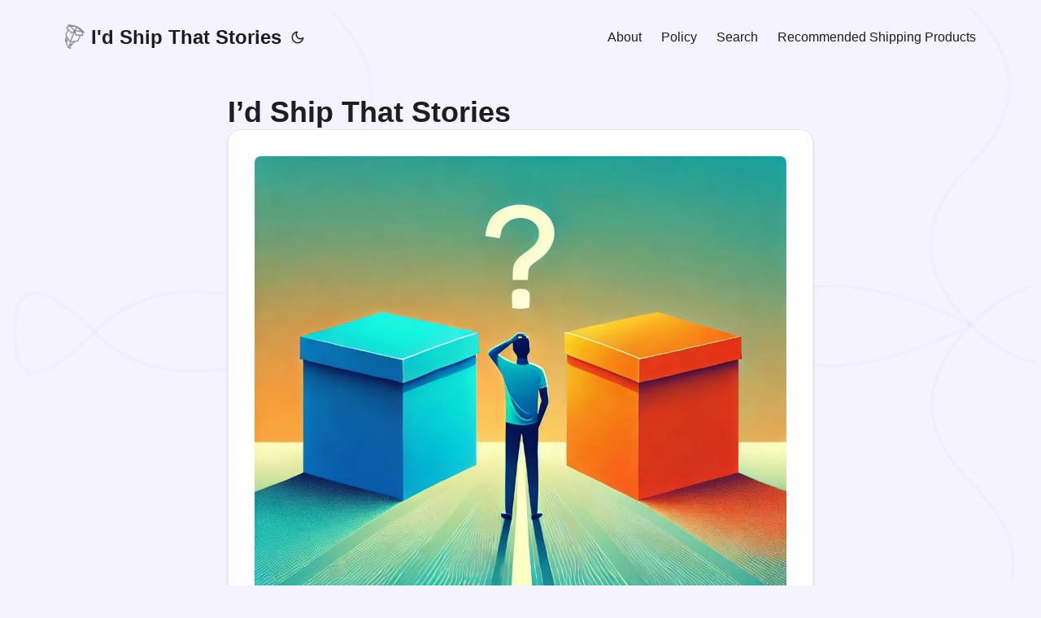

--- FILE ---
content_type: text/html; charset=utf-8
request_url: https://blog.idshipthat.app/page/3/
body_size: 4191
content:
<!DOCTYPE html>
<html lang="en" dir="auto">

<head>
	<meta name="generator" content="Hugo 0.110.0"><meta charset="utf-8">
<meta http-equiv="X-UA-Compatible" content="IE=edge">
<meta name="viewport" content="width=device-width, initial-scale=1, shrink-to-fit=no">
<meta name="robots" content="index, follow">
<title>I&#39;d Ship That Stories</title>

<meta name="description" content="I&#39;d Ship That - Shipping for the modern age.">
<meta name="author" content="">
<link rel="canonical" href="https://blog.idshipthat.app/">
<link crossorigin="anonymous" href="/assets/css/stylesheet.6a2d8372a14b32168ff2025260a48532925c15c6af366ed8ff50f970571ef300.css" integrity="sha256-ai2DcqFLMhaP8gJSYKSFMpJcFcavNm7Y/1D5cFce8wA=" rel="preload stylesheet" as="style">
<script async src="https://pagead2.googlesyndication.com/pagead/js/adsbygoogle.js?client=ca-pub-4289893907426404"
     crossorigin="anonymous"></script>
<link rel="icon" href="https://blog.idshipthat.app/images/favicon.ico">
<link rel="icon" type="image/png" sizes="16x16" href="https://blog.idshipthat.app/favicon-16x16.png">
<link rel="icon" type="image/png" sizes="32x32" href="https://blog.idshipthat.app/favicon-32x32.png">
<link rel="apple-touch-icon" href="https://blog.idshipthat.app/apple-touch-icon.png">
<link rel="mask-icon" href="https://blog.idshipthat.app/safari-pinned-tab.svg">
<meta name="theme-color" content="#2e2e33">
<meta name="msapplication-TileColor" content="#2e2e33">
<meta name="google-adsense-account" content="ca-pub-4289893907426404">
<link rel="alternate" type="application/rss+xml" href="https://blog.idshipthat.app/index.xml">
<link rel="alternate" type="application/json" href="https://blog.idshipthat.app/index.json">
<noscript>
    <style>
        #theme-toggle,
        .top-link {
            display: none;
        }

    </style>
    <style>
        @media (prefers-color-scheme: dark) {
            :root {
                --theme: rgb(29, 30, 32);
                --entry: rgb(46, 46, 51);
                --primary: rgb(218, 218, 219);
                --secondary: rgb(155, 156, 157);
                --tertiary: rgb(65, 66, 68);
                --content: rgb(196, 196, 197);
                --hljs-bg: rgb(46, 46, 51);
                --code-bg: rgb(55, 56, 62);
                --border: rgb(51, 51, 51);
            }

            .list {
                background: var(--theme);
            }

            .list:not(.dark)::-webkit-scrollbar-track {
                background: 0 0;
            }

            .list:not(.dark)::-webkit-scrollbar-thumb {
                border-color: var(--theme);
            }
        }

    </style>
</noscript>

<script async src="https://www.googletagmanager.com/gtag/js?id=G-Z35XHL7HHG"></script>
<script>
  window.dataLayer = window.dataLayer || [];
  function gtag(){dataLayer.push(arguments);}
  gtag('js', new Date());

  gtag('config', 'G-Z35XHL7HHG');
</script>
<script async src="https://www.googletagmanager.com/gtag/js?id=G-Z35XHL7HHG"></script>
<script>
var doNotTrack = false;
if (!doNotTrack) {
	window.dataLayer = window.dataLayer || [];
	function gtag(){dataLayer.push(arguments);}
	gtag('js', new Date());
	gtag('config', 'G-Z35XHL7HHG', { 'anonymize_ip': false });
}
</script>
<meta property="og:title" content="I&#39;d Ship That Stories" />
<meta property="og:description" content="I&#39;d Ship That - Shipping for the modern age." />
<meta property="og:type" content="website" />
<meta property="og:url" content="https://blog.idshipthat.app/" />

<meta name="twitter:card" content="summary"/>
<meta name="twitter:title" content="I&#39;d Ship That Stories"/>
<meta name="twitter:description" content="I&#39;d Ship That - Shipping for the modern age."/>

<script type="application/ld+json">
{
  "@context": "https://schema.org",
  "@type": "Organization",
  "name": "I'd Ship That Stories",
  "url": "https://blog.idshipthat.app/",
  "description": "Shipping for the modern age.",
  "thumbnailUrl": "https://blog.idshipthat.app/images/favicon.ico",
  "sameAs": [
      
  ]
}
</script> 

</head>

<body class="list" id="top">
<script>
    if (localStorage.getItem("pref-theme") === "dark") {
        document.body.classList.add('dark');
    } else if (localStorage.getItem("pref-theme") === "light") {
        document.body.classList.remove('dark')
    } else if (window.matchMedia('(prefers-color-scheme: dark)').matches) {
        document.body.classList.add('dark');
    }

</script>

<header class="header">
    <nav class="nav">
        <div class="logo">
            <a href="https://blog.idshipthat.app/" accesskey="h" title="I&#39;d Ship That Stories (Alt + H)">
                <img src="https://blog.idshipthat.app/images/icon_outline_white.png" style="filter: brightness(.5)" alt="" aria-label="logo"
                    height="30">I&#39;d Ship That Stories</a>
            <div class="logo-switches">
                <button id="theme-toggle" accesskey="t" title="(Alt + T)">
                    <svg id="moon" xmlns="http://www.w3.org/2000/svg" width="24" height="18" viewBox="0 0 24 24"
                        fill="none" stroke="currentColor" stroke-width="2" stroke-linecap="round"
                        stroke-linejoin="round">
                        <path d="M21 12.79A9 9 0 1 1 11.21 3 7 7 0 0 0 21 12.79z"></path>
                    </svg>
                    <svg id="sun" xmlns="http://www.w3.org/2000/svg" width="24" height="18" viewBox="0 0 24 24"
                        fill="none" stroke="currentColor" stroke-width="2" stroke-linecap="round"
                        stroke-linejoin="round">
                        <circle cx="12" cy="12" r="5"></circle>
                        <line x1="12" y1="1" x2="12" y2="3"></line>
                        <line x1="12" y1="21" x2="12" y2="23"></line>
                        <line x1="4.22" y1="4.22" x2="5.64" y2="5.64"></line>
                        <line x1="18.36" y1="18.36" x2="19.78" y2="19.78"></line>
                        <line x1="1" y1="12" x2="3" y2="12"></line>
                        <line x1="21" y1="12" x2="23" y2="12"></line>
                        <line x1="4.22" y1="19.78" x2="5.64" y2="18.36"></line>
                        <line x1="18.36" y1="5.64" x2="19.78" y2="4.22"></line>
                    </svg>
                </button>
            </div>
        </div>
        <ul id="menu">
            <li>
                <a href="https://blog.idshipthat.app/about/" title="About">
                    <span>About</span>
                </a>
            </li>
            <li>
                <a href="https://blog.idshipthat.app/policy/" title="Policy">
                    <span>Policy</span>
                </a>
            </li>
            <li>
                <a href="https://blog.idshipthat.app/search/" title="Search (Alt &#43; /)" accesskey=/>
                    <span>Search</span>
                </a>
            </li>
            <li>
                <a href="https://blog.idshipthat.app/recommended-products/" title="Recommended Shipping Products">
                    <span>Recommended Shipping Products</span>
                </a>
            </li>
        </ul>
    </nav>
</header>
<main class="main"> 
<div class="post-content-x"><h1 id="id-ship-that-stories">I&rsquo;d Ship That Stories<a hidden class="anchor" aria-hidden="true" href="#id-ship-that-stories">#</a></h1>


</div>

<article class="post-entry"> 
<figure class="entry-cover"><img loading="lazy" src="https://blog.idshipthat.app/images/box-comparison.jpg" alt="">
</figure>
  <header class="entry-header">
    <h2>Flat-Rate vs. Weight-Based Shipping: Are You Paying Too Much? 📦⚖️
    </h2>
  </header>
  <div class="entry-content">
    <p>Shipping costs can be one of the most complex factors for businesses and individuals to navigate. Choosing between flat-rate and weight-based shipping often comes down to understanding the specific needs of your shipment....</p>
  </div>
  <footer class="entry-footer"><span title='2025-01-09 08:45:21 -0400 -0400'>January 9, 2025</span>&nbsp;·&nbsp;4 min</footer>
  <a class="entry-link" aria-label="post link to Flat-Rate vs. Weight-Based Shipping: Are You Paying Too Much? 📦⚖️" href="https://blog.idshipthat.app/posts/flat-rate-vs-weight-based-shipping/"></a>
</article>

<article class="post-entry"> 
<figure class="entry-cover"><img loading="lazy" src="https://blog.idshipthat.app/images/mail-lock.jpeg" alt="">
</figure>
  <header class="entry-header">
    <h2>Registered, Certified, or Regular Mail: Which One to Choose?
    </h2>
  </header>
  <div class="entry-content">
    <p>Registered, Certified, or Regular Mail: Which One to Choose? When you drop a letter or package in the mail, have you ever stopped to think about the options available?...</p>
  </div>
  <footer class="entry-footer"><span title='2025-01-03 15:04:21 -0400 -0400'>January 3, 2025</span>&nbsp;·&nbsp;3 min</footer>
  <a class="entry-link" aria-label="post link to Registered, Certified, or Regular Mail: Which One to Choose?" href="https://blog.idshipthat.app/posts/certified-registered-traditional-mail/"></a>
</article>

<article class="post-entry"> 
<figure class="entry-cover"><img loading="lazy" src="https://blog.idshipthat.app/images/hazmat_man.png" alt="">
</figure>
  <header class="entry-header">
    <h2>The Invisible Protector: Why HAZMAT Declarations Are Crucial for Shipping Labels
    </h2>
  </header>
  <div class="entry-content">
    <p>In the world of shipping logistics, few things are as critical yet underappreciated as the Hazardous Materials (HAZMAT) declaration. Often seen as a bureaucratic hurdle by businesses and consumers alike, these declarations are, in fact, the invisible protectors of public safety, environmental health, and smooth transportation operations....</p>
  </div>
  <footer class="entry-footer"><span title='2024-12-14 08:04:21 -0400 -0400'>December 14, 2024</span>&nbsp;·&nbsp;3 min</footer>
  <a class="entry-link" aria-label="post link to The Invisible Protector: Why HAZMAT Declarations Are Crucial for Shipping Labels" href="https://blog.idshipthat.app/posts/the-importance-of-hazmat-declaration/"></a>
</article>

<article class="post-entry"> 
<figure class="entry-cover"><img loading="lazy" src="https://blog.idshipthat.app/images/blockchain-nasdaq.jpg" alt="">
</figure>
  <header class="entry-header">
    <h2>How Blockchain is Transforming the Shipping Industry
    </h2>
  </header>
  <div class="entry-content">
    <p>Blockchain technology has the potential to transform the shipping industry in a number of ways, and companies are beginning to adopt it to improve efficiency, reduce costs, and increase transparency....</p>
  </div>
  <footer class="entry-footer"><span title='2022-12-18 18:59:00 -0400 -0400'>December 18, 2022</span>&nbsp;·&nbsp;3 min</footer>
  <a class="entry-link" aria-label="post link to How Blockchain is Transforming the Shipping Industry" href="https://blog.idshipthat.app/posts/blockchain-in-shipping/"></a>
</article>

<article class="post-entry"> 
<figure class="entry-cover"><img loading="lazy" src="https://blog.idshipthat.app/images/po-box.jpg" alt="">
</figure>
  <header class="entry-header">
    <h2>Secure Your Mail and Protect Your Privacy with a PO Box
    </h2>
  </header>
  <div class="entry-content">
    <p>If you’re considering getting a PO Box, it’s important to weigh the pros and cons before making a decision.
Why a PO Box is the Safe and Secure Solution for Your Mail On the plus side, a PO Box can provide increased security for your mail....</p>
  </div>
  <footer class="entry-footer"><span title='2022-12-14 21:53:21 -0400 -0400'>December 14, 2022</span>&nbsp;·&nbsp;3 min</footer>
  <a class="entry-link" aria-label="post link to Secure Your Mail and Protect Your Privacy with a PO Box" href="https://blog.idshipthat.app/posts/po-boxes/"></a>
</article>
<footer class="page-footer">
  <nav class="pagination">
    <a class="prev" href="https://blog.idshipthat.app/page/2/">
      «&nbsp;Prev&nbsp;
    </a>
    <a class="next" href="https://blog.idshipthat.app/page/4/">Next&nbsp;&nbsp;»
    </a>
  </nav>
</footer>
    </main>
    
<footer class="footer">
    <span>&copy; 2025 <a href="https://blog.idshipthat.app/">I&#39;d Ship That Stories</a></span>
</footer>
<a href="#top" aria-label="go to top" title="Go to Top (Alt + G)" class="top-link" id="top-link" accesskey="g">
    <svg xmlns="http://www.w3.org/2000/svg" viewBox="0 0 12 6" fill="currentColor">
        <path d="M12 6H0l6-6z" />
    </svg>
</a>

<script>
    let menu = document.getElementById('menu')
    if (menu) {
        menu.scrollLeft = localStorage.getItem("menu-scroll-position");
        menu.onscroll = function () {
            localStorage.setItem("menu-scroll-position", menu.scrollLeft);
        }
    }

    document.querySelectorAll('a[href^="#"]').forEach(anchor => {
        anchor.addEventListener("click", function (e) {
            e.preventDefault();
            var id = this.getAttribute("href").substr(1);
            if (!window.matchMedia('(prefers-reduced-motion: reduce)').matches) {
                document.querySelector(`[id='${decodeURIComponent(id)}']`).scrollIntoView({
                    behavior: "smooth"
                });
            } else {
                document.querySelector(`[id='${decodeURIComponent(id)}']`).scrollIntoView();
            }
            if (id === "top") {
                history.replaceState(null, null, " ");
            } else {
                history.pushState(null, null, `#${id}`);
            }
        });
    });

</script>
<script>
    var mybutton = document.getElementById("top-link");
    window.onscroll = function () {
        if (document.body.scrollTop > 800 || document.documentElement.scrollTop > 800) {
            mybutton.style.visibility = "visible";
            mybutton.style.opacity = "1";
        } else {
            mybutton.style.visibility = "hidden";
            mybutton.style.opacity = "0";
        }
    };

</script>
<script>
    document.getElementById("theme-toggle").addEventListener("click", () => {
        if (document.body.className.includes("dark")) {
            document.body.classList.remove('dark');
            localStorage.setItem("pref-theme", 'light');
        } else {
            document.body.classList.add('dark');
            localStorage.setItem("pref-theme", 'dark');
        }
    })

</script>


<script>
  console.log('Inline script from partial loaded');
</script>

<script src="/js/test.js"></script> <script defer src="https://static.cloudflareinsights.com/beacon.min.js/vcd15cbe7772f49c399c6a5babf22c1241717689176015" integrity="sha512-ZpsOmlRQV6y907TI0dKBHq9Md29nnaEIPlkf84rnaERnq6zvWvPUqr2ft8M1aS28oN72PdrCzSjY4U6VaAw1EQ==" data-cf-beacon='{"version":"2024.11.0","token":"f361669d82e74a65a1000201afe3a012","r":1,"server_timing":{"name":{"cfCacheStatus":true,"cfEdge":true,"cfExtPri":true,"cfL4":true,"cfOrigin":true,"cfSpeedBrain":true},"location_startswith":null}}' crossorigin="anonymous"></script>
</body>

</html> 

--- FILE ---
content_type: text/html; charset=utf-8
request_url: https://www.google.com/recaptcha/api2/aframe
body_size: 266
content:
<!DOCTYPE HTML><html><head><meta http-equiv="content-type" content="text/html; charset=UTF-8"></head><body><script nonce="nJrS38JJxY1cV7cRgU91tw">/** Anti-fraud and anti-abuse applications only. See google.com/recaptcha */ try{var clients={'sodar':'https://pagead2.googlesyndication.com/pagead/sodar?'};window.addEventListener("message",function(a){try{if(a.source===window.parent){var b=JSON.parse(a.data);var c=clients[b['id']];if(c){var d=document.createElement('img');d.src=c+b['params']+'&rc='+(localStorage.getItem("rc::a")?sessionStorage.getItem("rc::b"):"");window.document.body.appendChild(d);sessionStorage.setItem("rc::e",parseInt(sessionStorage.getItem("rc::e")||0)+1);localStorage.setItem("rc::h",'1769265847359');}}}catch(b){}});window.parent.postMessage("_grecaptcha_ready", "*");}catch(b){}</script></body></html>

--- FILE ---
content_type: text/css; charset=utf-8
request_url: https://blog.idshipthat.app/assets/css/stylesheet.6a2d8372a14b32168ff2025260a48532925c15c6af366ed8ff50f970571ef300.css
body_size: 4610
content:
/*
  PaperMod v6
  License: MIT https://github.com/adityatelange/hugo-PaperMod/blob/master/LICENSE
  Copyright (c) 2020 nanxiaobei and adityatelange
  Copyright (c) 2021-2022 adityatelange
*/
:root{--gap:24px;--content-gap:20px;--nav-width:1024px;--main-width:720px;--header-height:60px;--footer-height:60px;--radius:8px;--theme:rgb(255, 255, 255);--entry:rgb(255, 255, 255);--primary:rgb(30, 30, 30);--secondary:rgb(108, 108, 108);--tertiary:rgb(214, 214, 214);--content:rgb(31, 31, 31);--hljs-bg:rgb(28, 29, 33);--code-bg:rgb(245, 245, 245);--border:rgb(238, 238, 238)}.dark{--theme:rgb(29, 30, 32);--entry:rgb(46, 46, 51);--primary:rgb(218, 218, 219);--secondary:rgb(155, 156, 157);--tertiary:rgb(65, 66, 68);--content:rgb(196, 196, 197);--hljs-bg:rgb(46, 46, 51);--code-bg:rgb(55, 56, 62);--border:rgb(51, 51, 51)}.list{background:var(--code-bg)}.dark.list{background:var(--theme)}*,::after,::before{box-sizing:border-box}html{-webkit-tap-highlight-color:transparent;overflow-y:scroll}a,button,body,h1,h2,h3,h4,h5,h6{color:var(--primary)}body{font-family:-apple-system,BlinkMacSystemFont,segoe ui,Roboto,Oxygen,Ubuntu,Cantarell,open sans,helvetica neue,sans-serif;font-size:18px;line-height:1.6;word-break:break-word;background:var(--theme)}article,aside,figcaption,figure,footer,header,hgroup,main,nav,section,table{display:block}h1,h2,h3,h4,h5,h6{line-height:1.2}h1,h2,h3,h4,h5,h6,p{margin-top:0;margin-bottom:0}ul{padding:0}a{text-decoration:none}body,figure,ul{margin:0}table{width:100%;border-collapse:collapse;border-spacing:0;overflow-x:auto;word-break:keep-all}button,input,textarea{padding:0;font:inherit;background:0 0;border:0}input,textarea{outline:0}button,input[type=button],input[type=submit]{cursor:pointer}input:-webkit-autofill,textarea:-webkit-autofill{box-shadow:0 0 0 50px var(--theme)inset}img{display:block;max-width:100%}.not-found{position:absolute;left:0;right:0;display:flex;align-items:center;justify-content:center;height:80%;font-size:160px;font-weight:700}.archive-posts{width:100%;font-size:16px}.archive-year{margin-top:40px}.archive-year:not(:last-of-type){border-bottom:2px solid var(--border)}.archive-month{display:flex;align-items:flex-start;padding:10px 0}.archive-month-header{margin:25px 0;width:200px}.archive-month:not(:last-of-type){border-bottom:1px solid var(--border)}.archive-entry{position:relative;padding:5px;margin:10px 0}.archive-entry-title{margin:5px 0;font-weight:400}.archive-count,.archive-meta{color:var(--secondary);font-size:14px}.footer,.top-link{font-size:12px;color:var(--secondary)}.footer{max-width:calc(var(--main-width) + var(--gap) * 2);margin:auto;padding:calc((var(--footer-height) - var(--gap))/2)var(--gap);text-align:center;line-height:24px}.footer span{margin-inline-start:1px;margin-inline-end:1px}.footer span:last-child{white-space:nowrap}.footer a{color:inherit;border-bottom:1px solid var(--secondary)}.footer a:hover{border-bottom:1px solid var(--primary)}.top-link{visibility:hidden;position:fixed;bottom:60px;right:30px;z-index:99;background:var(--tertiary);width:42px;height:42px;padding:12px;border-radius:64px;transition:visibility .5s,opacity .8s linear}.top-link,.top-link svg{filter:drop-shadow(0 0 0 var(--theme))}.footer a:hover,.top-link:hover{color:var(--primary)}.top-link:focus,#theme-toggle:focus{outline:0}.nav{display:flex;flex-wrap:wrap;justify-content:space-between;max-width:calc(var(--nav-width) + var(--gap) * 2);margin-inline-start:auto;margin-inline-end:auto;line-height:var(--header-height)}.nav a{display:block}.logo,#menu{display:flex;margin:auto var(--gap)}.logo{flex-wrap:inherit}.logo a{font-size:24px;font-weight:700}.logo a img,.logo a svg{display:inline;vertical-align:middle;pointer-events:none;transform:translate(0,-10%);border-radius:6px;margin-inline-end:8px}button#theme-toggle{font-size:26px;margin:auto 4px}body.dark #moon{vertical-align:middle;display:none}body:not(.dark) #sun{display:none}#menu{list-style:none;word-break:keep-all;overflow-x:auto;white-space:nowrap}#menu li+li{margin-inline-start:var(--gap)}#menu a{font-size:16px}#menu .active{font-weight:500;border-bottom:2px solid}.lang-switch li,.lang-switch ul,.logo-switches{display:inline-flex;margin:auto 4px}.lang-switch{display:flex;flex-wrap:inherit}.lang-switch a{margin:auto 3px;font-size:16px;font-weight:500}.logo-switches{flex-wrap:inherit}.main{position:relative;min-height:calc(100vh - var(--header-height) - var(--footer-height));max-width:calc(var(--main-width) + var(--gap) * 2);margin:auto;padding:var(--gap)}.page-header h1{font-size:40px}.pagination{display:flex}.pagination a{color:var(--theme);font-size:13px;line-height:36px;background:var(--primary);border-radius:calc(36px/2);padding:0 16px}.pagination .next{margin-inline-start:auto}.social-icons{padding:12px 0}.social-icons a:not(:last-of-type){margin-inline-end:12px}.social-icons a svg{height:26px;width:26px}code{direction:ltr}div.highlight,pre{position:relative}.copy-code{display:none;position:absolute;top:4px;right:4px;color:rgba(255,255,255,.8);background:rgba(78,78,78,.8);border-radius:var(--radius);padding:0 5px;font-size:14px;user-select:none}div.highlight:hover .copy-code,pre:hover .copy-code{display:block}.first-entry{position:relative;display:flex;flex-direction:column;justify-content:center;min-height:320px;margin:var(--gap)0 calc(var(--gap) * 2)}.first-entry .entry-header{overflow:hidden;display:-webkit-box;-webkit-box-orient:vertical;-webkit-line-clamp:3}.first-entry .entry-header h1{font-size:34px;line-height:1.3}.first-entry .entry-content{margin:14px 0;font-size:16px;-webkit-line-clamp:3}.first-entry .entry-footer{font-size:14px}.home-info .entry-content{-webkit-line-clamp:unset}.post-entry{position:relative;margin-bottom:var(--gap);padding:var(--gap);background:var(--entry);border-radius:var(--radius);transition:transform .1s;border:1px solid var(--border)}.post-entry:active{transform:scale(.96)}.tag-entry .entry-cover{display:none}.entry-header h2{font-size:24px;line-height:1.3}.entry-content{margin:8px 0;color:var(--secondary);font-size:14px;line-height:1.6;overflow:hidden;display:-webkit-box;-webkit-box-orient:vertical;-webkit-line-clamp:2}.entry-footer{color:var(--secondary);font-size:13px}.entry-link{position:absolute;left:0;right:0;top:0;bottom:0}.entry-cover,.entry-isdraft{font-size:14px;color:var(--secondary)}.entry-cover{margin-bottom:var(--gap);text-align:center}.entry-cover img{border-radius:var(--radius);pointer-events:none;width:100%;aspect-ratio:16/9;height:auto;object-fit:contain}.entry-cover a{color:var(--secondary);box-shadow:0 1px 0 var(--primary)}.page-header,.post-header{margin:24px auto var(--content-gap)}.post-title{margin-bottom:2px;font-size:40px}.post-description{margin-top:10px;margin-bottom:5px}.post-meta,.breadcrumbs{color:var(--secondary);font-size:14px;display:flex;flex-wrap:wrap}.post-meta .i18n_list li{display:inline-flex;list-style:none;margin:auto 3px;box-shadow:0 1px 0 var(--secondary)}.breadcrumbs a{font-size:16px}.post-content{color:var(--content)}.post-content h3,.post-content h4,.post-content h5,.post-content h6{margin:24px 0 16px}.post-content h1{margin:40px auto 32px;font-size:40px}.post-content h2{margin:32px auto 24px;font-size:32px}.post-content h3{font-size:24px}.post-content h4{font-size:16px}.post-content h5{font-size:14px}.post-content h6{font-size:12px}.post-content a,.toc a:hover{box-shadow:0 1px}.post-content a code{margin:auto 0;border-radius:0;box-shadow:0 -1px 0 var(--primary)inset}.post-content del{text-decoration:none;background:linear-gradient(to right,var(--primary) 100%,transparent 0)0/1px 1px repeat-x}.post-content dl,.post-content ol,.post-content p,.post-content figure,.post-content ul{margin-bottom:var(--content-gap)}.post-content ol,.post-content ul{padding-inline-start:20px}.post-content li{margin-top:5px}.post-content li p{margin-bottom:0}.post-content dl{display:flex;flex-wrap:wrap;margin:0}.post-content dt{width:25%;font-weight:700}.post-content dd{width:75%;margin-inline-start:0;padding-inline-start:10px}.post-content dd~dd,.post-content dt~dt{margin-top:10px}.post-content table{margin-bottom:32px}.post-content table th,.post-content table:not(.highlighttable,.highlight table,.gist .highlight) td{min-width:80px;padding:12px 8px;line-height:1.5;border-bottom:1px solid var(--border)}.post-content table th{font-size:14px;text-align:start}.post-content table:not(.highlighttable) td code:only-child{margin:auto 0}.post-content .highlight table{border-radius:var(--radius)}.post-content .highlight:not(table){margin:10px auto;background:var(--hljs-bg)!important;border-radius:var(--radius);direction:ltr}.post-content li>.highlight{margin-inline-end:0}.post-content ul pre{margin-inline-start:calc(var(--gap) * -2)}.post-content .highlight pre{margin:0}.post-content .highlighttable{table-layout:fixed}.post-content .highlighttable td:first-child{width:40px}.post-content .highlighttable td .linenodiv{padding-inline-end:0!important}.post-content .highlighttable td .highlight,.post-content .highlighttable td .linenodiv pre{margin-bottom:0}.post-content code{margin:auto 4px;padding:4px 6px;font-size:.78em;line-height:1.5;background:var(--code-bg);border-radius:2px}.post-content pre code{display:block;margin:auto 0;padding:10px;color:#d5d5d6;background:var(--hljs-bg)!important;border-radius:var(--radius);overflow-x:auto;word-break:break-all}.post-content blockquote{margin:20px 0;padding:0 14px;border-inline-start:3px solid var(--primary)}.post-content hr{margin:30px 0;height:2px;background:var(--tertiary);border:0}.post-content iframe{max-width:100%}.post-content img{border-radius:4px;margin:1rem 0}.post-content img[src*="#center"]{margin:1rem auto}.post-content figure.align-center{text-align:center}.post-content figure>figcaption{color:var(--primary);font-size:16px;font-weight:700;margin:8px 0 16px}.post-content figure>figcaption>p{color:var(--secondary);font-size:14px;font-weight:400}.toc{margin:0 2px 40px;border:1px solid var(--border);background:var(--code-bg);border-radius:var(--radius);padding:.4em}.dark .toc{background:var(--entry)}.toc details summary{cursor:zoom-in;margin-inline-start:20px}.toc details[open] summary{cursor:zoom-out}.toc .details{display:inline;font-weight:500}.toc .inner{margin:0 20px;padding:10px 20px}.toc li ul{margin-inline-start:var(--gap)}.toc summary:focus{outline:0}.post-footer{margin-top:56px}.post-tags li{display:inline-block;margin-inline-end:3px;margin-bottom:5px}.post-tags a,.share-buttons,.paginav{border-radius:var(--radius);background:var(--code-bg);border:1px solid var(--border)}.post-tags a{display:block;padding-inline-start:14px;padding-inline-end:14px;color:var(--secondary);font-size:14px;line-height:34px;background:var(--code-bg)}.post-tags a:hover,.paginav a:hover{background:var(--border)}.share-buttons{margin:14px 0;padding-inline-start:var(--radius);display:flex;justify-content:center;overflow-x:auto}.share-buttons a{margin-top:10px}.share-buttons a:not(:last-of-type){margin-inline-end:12px}h1:hover .anchor,h2:hover .anchor,h3:hover .anchor,h4:hover .anchor,h5:hover .anchor,h6:hover .anchor{display:inline-flex;color:var(--secondary);margin-inline-start:8px;font-weight:500;user-select:none}.paginav{margin:10px 0;display:flex;line-height:30px;border-radius:var(--radius)}.paginav a{padding-inline-start:14px;padding-inline-end:14px;border-radius:var(--radius)}.paginav .title{letter-spacing:1px;text-transform:uppercase;font-size:small;color:var(--secondary)}.paginav .prev,.paginav .next{width:50%}.paginav span:hover:not(.title){box-shadow:0 1px}.paginav .next{margin-inline-start:auto;text-align:right}[dir=rtl] .paginav .next{text-align:left}h1>a>svg{display:inline}img.in-text{display:inline;margin:auto}.buttons,.main .profile{display:flex;justify-content:center}.main .profile{align-items:center;min-height:calc(100vh - var(--header-height) - var(--footer-height) - (var(--gap) * 2));text-align:center}.profile .profile_inner h1{padding:12px 0}.profile img{display:inline-table;border-radius:50%}.buttons{flex-wrap:wrap;max-width:400px;margin:0 auto}.button{background:var(--tertiary);border-radius:var(--radius);margin:8px;padding:6px;transition:transform .1s}.button-inner{padding:0 8px}.button:active{transform:scale(.96)}#searchbox input{padding:4px 10px;width:100%;color:var(--primary);font-weight:700;border:2px solid var(--tertiary);border-radius:var(--radius)}#searchbox input:focus{border-color:var(--secondary)}#searchResults li{list-style:none;border-radius:var(--radius);padding:10px;margin:10px 0;position:relative;font-weight:500}#searchResults{margin:10px 0;width:100%}#searchResults li:active{transition:transform .1s;transform:scale(.98)}#searchResults a{position:absolute;width:100%;height:100%;top:0;left:0;outline:none}#searchResults .focus{transform:scale(.98);border:2px solid var(--tertiary)}.terms-tags li{display:inline-block;margin:10px;font-weight:500}.terms-tags a{display:block;padding:3px 10px;background:var(--tertiary);border-radius:6px;transition:transform .1s}.terms-tags a:active{background:var(--tertiary);transform:scale(.96)}.hljs-comment,.hljs-quote{color:#b6b18b}.hljs-deletion,.hljs-name,.hljs-regexp,.hljs-selector-class,.hljs-selector-id,.hljs-tag,.hljs-template-variable,.hljs-variable{color:#eb3c54}.hljs-built_in,.hljs-builtin-name,.hljs-link,.hljs-literal,.hljs-meta,.hljs-number,.hljs-params,.hljs-type{color:#e7ce56}.hljs-attribute{color:#ee7c2b}.hljs-addition,.hljs-bullet,.hljs-string,.hljs-symbol{color:#4fb4d7}.hljs-section,.hljs-title{color:#78bb65}.hljs-keyword,.hljs-selector-tag{color:#b45ea4}.hljs{display:block;overflow-x:auto;background:#1c1d21;color:#c0c5ce;padding:.5em}.hljs-emphasis{font-style:italic}.hljs-strong{font-weight:700}::-webkit-scrollbar-track{background:0 0}.list:not(.dark)::-webkit-scrollbar-track{background:var(--code-bg)}::-webkit-scrollbar-thumb{background:var(--tertiary);border:5px solid var(--theme);border-radius:var(--radius)}.list:not(.dark)::-webkit-scrollbar-thumb{border:5px solid var(--code-bg)}::-webkit-scrollbar-thumb:hover{background:var(--secondary)}::-webkit-scrollbar:not(.highlighttable,.highlight table,.gist .highlight){background:var(--theme)}.post-content .highlighttable td .highlight pre code::-webkit-scrollbar{display:none}.post-content :not(table) ::-webkit-scrollbar-thumb{border:2px solid var(--hljs-bg);background:#717175}.post-content :not(table) ::-webkit-scrollbar-thumb:hover{background:#a3a3a5}.gist table::-webkit-scrollbar-thumb{border:2px solid #fff;background:#adadad}.gist table::-webkit-scrollbar-thumb:hover{background:#707070}.post-content table::-webkit-scrollbar-thumb{border-width:2px}@media screen and (min-width:768px){::-webkit-scrollbar{width:19px;height:11px}}@media screen and (max-width:768px){:root{--gap:14px}.profile img{transform:scale(.85)}.first-entry{min-height:260px}.archive-month{flex-direction:column}.archive-year{margin-top:20px}.footer{padding:calc((var(--footer-height) - var(--gap) - 10px)/2)var(--gap)}}@media screen and (max-width:900px){.list .top-link{transform:translateY(-5rem)}}@media(prefers-reduced-motion){.terms-tags a:active,.button:active,.post-entry:active,.top-link,#searchResults .focus,#searchResults li:active{transform:none}}.btn{position:relative;display:inline-block;padding:.8em 1.6em;border-radius:8px;font-weight:600;text-align:center;text-decoration:none;transition:all .2s ease;cursor:pointer;border:none;line-height:1.5;vertical-align:middle;white-space:nowrap;overflow:hidden;text-overflow:ellipsis;background-clip:padding-box;box-shadow:none!important}.btn-primary{background:linear-gradient(145deg,#6b46c1,#553c9a);color:#fff;border:none;box-shadow:none!important}.btn-primary:hover{transform:translateY(-2px);border:none;background:linear-gradient(145deg,#7c4dcc,#6b46c1);box-shadow:none!important}.btn-primary:active{transform:translateY(1px);border:none;background:linear-gradient(145deg,#553c9a,#44337a);box-shadow:none!important}.btn-outline-primary{background:0 0;border:2px solid #6b46c1;box-shadow:none!important}.btn-outline-primary:hover{background:#6b46c1;color:#fff;transform:translateY(-2px);border:2px solid #6b46c1;box-shadow:none!important}.btn-outline-primary:active{transform:translateY(1px);border:2px solid #6b46c1;background:#553c9a;box-shadow:none!important}.btn-lg{padding:1em 2em;font-size:1.1em;box-shadow:none!important}[data-theme=dark] .btn-primary{background:linear-gradient(145deg,#6b46c1,#553c9a);border:none;box-shadow:none!important}[data-theme=dark] .btn-outline-primary{border-color:#6b46c1;color:#6b46c1;box-shadow:none!important}[data-theme=dark] .btn-outline-primary:hover{background:#6b46c1;color:#fff;border:2px solid #6b46c1;box-shadow:none!important}.center{display:flex;justify-content:center;align-items:center;gap:1rem}.btn:disabled{opacity:.7;cursor:not-allowed;transform:none;border:none;box-shadow:none!important}:root{--bg-primary:#f5f3ff;--bg-secondary:#ffffff;--text-primary:#1a1a1a;--text-secondary:#4a4a4a;--accent-primary:#2563eb;--accent-secondary:#3b82f6;--border-color:rgba(0, 0, 0, 0.1);--card-shadow:0 4px 6px -1px rgba(0, 0, 0, 0.1), 0 2px 4px -1px rgba(0, 0, 0, 0.06);--nav-bg:rgba(255, 255, 255, 0.8)}.dark{--bg-primary:#1a1a2e;--bg-secondary:#242444;--text-primary:#f8fafc;--text-secondary:#cbd5e1;--accent-primary:#3b82f6;--accent-secondary:#60a5fa;--border-color:rgba(255, 255, 255, 0.1);--card-shadow:0 4px 6px -1px rgba(0, 0, 0, 0.2), 0 2px 4px -1px rgba(0, 0, 0, 0.1);--nav-bg:rgba(15, 23, 42, 0.8)}html{background:linear-gradient(135deg,var(--bg-primary) 0%,var(--bg-secondary) 100%);background-attachment:fixed;z-index:0}html.dark{background:linear-gradient(135deg,var(--bg-primary) 0%,var(--bg-secondary) 100%);background-attachment:fixed}body{background-color:transparent;color:var(--text-primary);min-height:100vh;position:relative;z-index:2}@keyframes patternFloat{0%{transform:translate(0,0)rotate(0)scale(1)}25%{transform:translate(-5px,-5px)rotate(.5deg)scale(1.02)}50%{transform:translate(0,0)rotate(0)scale(1)}75%{transform:translate(5px,5px)rotate(-.5deg)scale(.98)}100%{transform:translate(0,0)rotate(0)scale(1)}}body::before{content:'';position:fixed;top:0;left:0;width:100%;height:100%;background-image:url("data:image/svg+xml,%3Csvg width='800' height='800' viewBox='0 0 800 800' xmlns='http://www.w3.org/2000/svg'%3E%3Cg stroke='%236B46C1' stroke-width='4' fill='none' stroke-opacity='0.1'%3E%3Cpath d='M400,400 Q500,300 600,400 T800,400'/%3E%3Cpath d='M400,400 Q300,500 400,600 T400,800'/%3E%3Cpath d='M400,400 Q500,500 600,400 T800,400'/%3E%3Cpath d='M400,400 Q300,300 400,200 T400,0'/%3E%3Cpath d='M400,400 Q200,300 100,400 T0,400'/%3E%3Cpath d='M400,400 Q200,500 100,400 T0,400'/%3E%3C/g%3E%3C/svg%3E");background-size:800px 800px;opacity:.3;pointer-events:none;animation:patternFloat 30s ease-in-out infinite;will-change:transform}.dark body::before{background-image:url("data:image/svg+xml,%3Csvg width='800' height='800' viewBox='0 0 800 800' xmlns='http://www.w3.org/2000/svg'%3E%3Cg stroke='%239C92AC' stroke-width='4' fill='none' stroke-opacity='0.4'%3E%3Cpath d='M400,400 Q500,300 600,400 T800,400'/%3E%3Cpath d='M400,400 Q300,500 400,600 T400,800'/%3E%3Cpath d='M400,400 Q500,500 600,400 T800,400'/%3E%3Cpath d='M400,400 Q300,300 400,200 T400,0'/%3E%3Cpath d='M400,400 Q200,300 100,400 T0,400'/%3E%3Cpath d='M400,400 Q200,500 100,400 T0,400'/%3E%3C/g%3E%3C/svg%3E");opacity:.3}html,body,.list-page,.search-page,.terms-page,.archives-page,.single-page,.list,body .list,body .list-page,body .search-page,body .terms-page,body .archives-page,body .single-page{background-color:var(--bg-primary)!important}.entry-content,.post-content,.search-results,.terms-list,.archives-list,.list-content,body .list-content,body .entry-content,body .post-content,body .search-results,body .terms-list,body .archives-list{background-color:var(--bg-secondary)!important;border-radius:1rem;padding:2rem;margin-bottom:2rem;box-shadow:var(--card-shadow);border:1px solid var(--border-color);min-height:100%;display:flex;flex-direction:column}.entry-content p:last-child,.post-content p:last-child{margin-bottom:0}.dark body,.dark .list-page,.dark .search-page,.dark .terms-page,.dark .archives-page,.dark .single-page,.dark .list,.dark body .list,.dark body .list-page,.dark body .search-page,.dark body .terms-page,.dark body .archives-page,.dark body .single-page{background-color:var(--bg-primary)!important}.dark .entry-content,.dark .post-content,.dark .search-results,.dark .terms-list,.dark .archives-list,.dark .list-content,.dark body .list-content,.dark body .entry-content,.dark body .post-content,.dark body .search-results,.dark body .terms-list,.dark body .archives-list{background-color:var(--bg-secondary)!important;border-color:var(--border-color)}.nav-container{background:var(--nav-bg);backdrop-filter:blur(8px);-webkit-backdrop-filter:blur(8px);border-bottom:1px solid var(--border-color);position:sticky;top:0;z-index:1000}.nav{max-width:1200px;margin:0 auto;padding:1rem;display:flex;justify-content:space-between;align-items:center}.nav-link{color:var(--text-primary);font-weight:500;padding:.5rem 1rem;border-radius:.5rem;transition:all .2s ease}.nav-link:hover{background:var(--bg-secondary);color:var(--accent-primary)}.container{max-width:1200px;margin:0 auto;padding:2rem 1rem}.post-entry,.first-entry{background:var(--bg-secondary);border-radius:1rem;padding:2rem;margin-bottom:2rem;box-shadow:var(--card-shadow);border:1px solid var(--border-color);transition:transform .2s ease,box-shadow .2s ease;backdrop-filter:blur(10px);-webkit-backdrop-filter:blur(10px)}.post-entry:hover,.first-entry:hover{transform:translateY(-2px);box-shadow:0 10px 15px -3px rgba(0,0,0,.1),0 4px 6px -2px rgba(0,0,0,5%)}.entry-title{color:var(--text-primary);font-size:1.5rem;font-weight:700;margin-bottom:1rem;line-height:1.3}.entry-meta{color:var(--text-secondary);font-size:.875rem;margin-bottom:1rem}.post-content{color:var(--text-primary);line-height:1.7}.post-content h1,.post-content h2,.post-content h3,.post-content h4,.post-content h5,.post-content h6{color:var(--text-primary);margin-top:2rem;margin-bottom:1rem;font-weight:600}.post-content p{margin-bottom:.75rem}.post-content a{text-decoration:none;transition:color .2s ease}.post-content a:hover{}.post-content pre{background:var(--bg-secondary);border-radius:.5rem;padding:1rem;overflow-x:auto;margin:1.5rem 0;border:1px solid var(--border-color)}.post-content code{background:var(--bg-secondary);padding:.2em .4em;border-radius:.25rem;font-size:.875em;border:1px solid var(--border-color)}.post-content blockquote{border-left:4px solid var(--accent-primary);margin:1.5rem 0;padding:1rem 1.5rem;background:var(--bg-secondary);border-radius:0 .5rem .5rem 0}.post-content ul,.post-content ol{padding-left:1.5rem}.post-content li{margin-bottom:.5rem}.post-content table{width:100%;border-collapse:collapse;margin:1.5rem 0}.post-content th,.post-content td{padding:.75rem;border:1px solid var(--border-color)}.post-content th{background:var(--bg-secondary);font-weight:600}.post-content img{max-width:100%;height:auto;border-radius:.5rem;margin:1.5rem 0}@media(max-width:768px){.container{padding:1rem}.post-entry{padding:1rem}.entry-title{font-size:1.25rem}.nav{padding:.75rem}}

--- FILE ---
content_type: text/javascript; charset=utf-8
request_url: https://blog.idshipthat.app/js/test.js
body_size: -476
content:
console.log('Test script loaded successfully!'); 